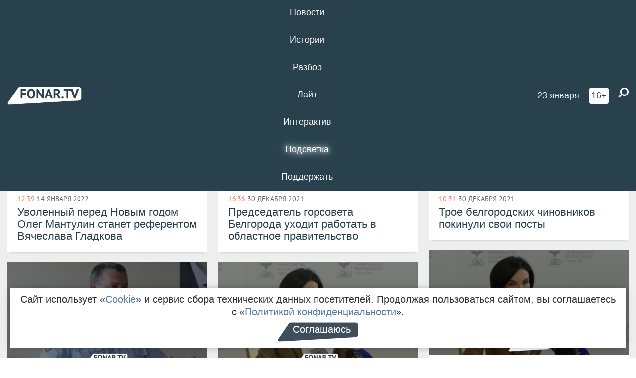

--- FILE ---
content_type: text/html; charset=UTF-8
request_url: https://fonar.tv/tag/%D0%9E%D0%BB%D0%B5%D0%B3+%D0%9C%D0%B0%D0%BD%D1%82%D1%83%D0%BB%D0%B8%D0%BD
body_size: 12042
content:






















































































































































<!-- ↓ Крути дальше ↓ -->






















































































































































<!-- ↓ Почти приехали ↓ -->






















































































































































<!-- ↓ Ещё чуток ↓ -->






















































































































































<!DOCTYPE html>
<!-- Люблю писать комментарии, всем привет. -->
<html lang="ru-RU">
<head>
	<!-- Если не знаешь, что это, лучше не трогай. -->
	<meta name="csrf-param" content="_fonarCsrf">
<meta name="csrf-token" content="t91M9d_MxQCplEC3NlNoLa5db7nmIhWd9VE4WM6HtzDyrHumm4-0Le7zL_h-BR4d_yUm35EaT-i_JWAs-778fg==">

	<meta charset="UTF-8">
	<meta http-equiv="X-UA-Compatible" content="IE=edge">
	<meta name=viewport content="width=device-width, initial-scale=1">
	<meta name="theme-color" content="#28414d">
	<title>Новости по теме «Олег Мантулин» — FONAR.TV</title>
	<!--[if lt IE 9]>
	<script src="//cdnjs.cloudflare.com/ajax/libs/html5shiv/3.7.2/html5shiv.min.js"></script>
	<script src="//cdnjs.cloudflare.com/ajax/libs/respond.js/1.4.2/respond.min.js"></script>
	<![endif]-->

			
	
<meta name="twitter:site" content="@fonartv"/>
<meta name="twitter:creator" content="@fonartv"/>

<!-- Тач -->
<link rel="apple-touch-icon" sizes="57x57" href="/static/img/favicon/57.png"/>
<link rel="apple-touch-icon" sizes="60x60" href="/static/img/favicon/60.png"/>
<link rel="apple-touch-icon" sizes="72x72" href="/static/img/favicon/72.png"/>
<link rel="apple-touch-icon" sizes="76x76" href="/static/img/favicon/76.png"/>
<link rel="apple-touch-icon" sizes="114x114" href="/static/img/favicon/114.png"/>
<link rel="apple-touch-icon" sizes="120x120" href="/static/img/favicon/120.png"/>
<link rel="apple-touch-icon" sizes="144x144" href="/static/img/favicon/144.png"/>
<link rel="apple-touch-icon" sizes="152x152" href="/static/img/favicon/152.png"/>
<link rel="apple-touch-icon" sizes="180x180" href="/static/img/favicon/180.png"/>
<link rel="apple-touch-icon-precomposed" sizes="180x180" href="/static/img/favicon/apple-touch-icon-precomposed.png"/>

<!-- Фав -->
<link rel="icon" type="image/png" href="/static/img/favicon/16.png" sizes="16x16"/>
<link rel="icon" type="image/png" href="/static/img/favicon/32.png" sizes="32x32"/>
<link rel="icon" type="image/png" href="/static/img/favicon/96.png" sizes="96x96"/>
<link rel="icon" type="image/png" href="/static/img/favicon/192.png" sizes="192x192"/>
<!--link rel="icon" type="image/png" href="/static/img/favicon/194.png" sizes="194x194" /-->
<link rel="icon" type="image/png" href="/static/img/favicon/260.png" sizes="260x260"/>
<link rel="manifest" href="/static/manifest.json"/>
<meta name="msapplication-TileColor" content="#2b5797"/>
<meta name="msapplication-TileImage" content="/static/img/favicon/mstile-144.png"/>
<meta name="theme-color" content="#2b5797"/>
<meta name="verify-admitad" content="2b2c829196"/>

<link rel="alternate" type="application/rss+xml" title="RSS" href="/rss"/>

<meta property="sijeko:test:og:url" content="http://fonar.tv/tag/%D0%9E%D0%BB%D0%B5%D0%B3+%D0%9C%D0%B0%D0%BD%D1%82%D1%83%D0%BB%D0%B8%D0%BD">
<link rel="sijeko:test:canonical" href="http://fonar.tv/tag/%D0%9E%D0%BB%D0%B5%D0%B3+%D0%9C%D0%B0%D0%BD%D1%82%D1%83%D0%BB%D0%B8%D0%BD">
<!-- http://fonar.tv/tag/%D0%9E%D0%BB%D0%B5%D0%B3+%D0%9C%D0%B0%D0%BD%D1%82%D1%83%D0%BB%D0%B8%D0%BD -->
	
<!-- Yandex.RTB -->
<script>window.yaContextCb = window.yaContextCb || [];</script>
<script src="//yandex.ru/ads/system/context.js" async></script>

	<meta name="description" content="Новости и статьи на тему «Олег Мантулин»">
<meta property="og:description" content="Новости и статьи на тему «Олег Мантулин»">
<meta property="og:image" content="https://fonar.tv/static/img/favicon/260.png">
<meta name="twitter:card" content="summary">
<meta property="og:title" content="Новости по теме «Олег Мантулин»">
<meta property="og:url" content="https://fonar.tv/tag/%D0%9E%D0%BB%D0%B5%D0%B3+%D0%9C%D0%B0%D0%BD%D1%82%D1%83%D0%BB%D0%B8%D0%BD">
<link href="https://fonar.tv/tag/%D0%9E%D0%BB%D0%B5%D0%B3+%D0%9C%D0%B0%D0%BD%D1%82%D1%83%D0%BB%D0%B8%D0%BD" rel="canonical">
<link href="/static/css/app.min.css?v=729" rel="stylesheet">
<link href="/dist/app.css?v=729" rel="stylesheet">
<script src="//browser.sentry-cdn.com/7.53.1/bundle.tracing.min.js"></script>
<script>Sentry.init({"dsn":"https://dd148c70a2b544e48227c0bd91659966@sentry.dev.sijeko.net/2","environment":"production","release":"1.0.729+c13da12","integrations":[new Sentry.BrowserTracing()],"tracesSampleRate":0.1});</script>
</head>
<body class="fixed-header layout-main no-js">

<nav class="b-navbar navbar navbar-fixed-top j-navbar">
	<div class="nav-container">
		<div class="nav-logo">
			<a href="/" title="FONAR.TV">
				<img src="/static/img/fonartv-logo@2x.png" alt="FONAR.TV"/>
			</a>
		</div>
		<div class="nav-content">
			<header>
				<button class="b-close-button b-mobile-btn" aria-label="Закрыть"></button>
			</header>
			<div class="l-container" style="   max-width: 900px;">
				<ul class="nav navbar-nav nav-justified "><li class="j-menu-item"><a href="/category/news"><span>Новости</span></a><div class="sub-nav j-sub-nav"><ul><li><a href="/category/news/clic">В один клик</a></li><li><a href="/category/news/a-dalshe-chto">А дальше что?</a></li><li><a href="/tag/%D0%BE%D0%B4%D0%B8%D0%BD+%D0%B4%D0%B5%D0%BD%D1%8C+%E2%80%94+%D0%BE%D0%B4%D0%BD%D0%B0+%D0%BD%D0%BE%D0%B2%D0%BE%D1%81%D1%82%D1%8C">один день — одна новость</a></li><li><a href="/category/news/company">Компании</a></li></ul></div></li><li class="j-menu-item"><a href="/category/stories"><span>Истории</span></a></li><li class="j-menu-item"><a href="/category/parsing"><span>Разбор</span></a><div class="sub-nav j-sub-nav"><ul><li><a href="/category/parsing/answer">Ответ дня</a></li></ul></div></li><li class="j-menu-item"><a href="/category/lite"><span>Лайт</span></a></li><li class="j-menu-item"><a href="/category/interaktiv"><span>Интерактив</span></a></li><li class="j-menu-item"><a href="/category/light" class="l-highlight"><span>Подсветка</span></a><div class="sub-nav j-sub-nav"><ul><li><a href="https://poleznygorod.fonar.tv">+1 город</a></li><li><a href="/category/light/rabota-v-belgorode">Работа в Белгороде</a></li><li><a href="/category/light/pisma-v-buduschee">Письма в будущее</a></li><li><a href="/category/light/gen-direktora">Ген директора</a></li><li><a href="/category/light/spisok">«Список»</a></li><li><a href="/category/light/knizhnaya-polka">Книжная полка</a></li><li><a href="/archive/light">Архив «Подсветки»</a></li></ul></div></li><li class="j-menu-item"><a href="/donate"><span>Поддержать</span></a></li></ul>				<div class="switch-block">
					<span class="text">Показывать по порядку</span>
					<label class="switch">
						<span class="sr-only">Показывать по порядку</span>
						<input type="checkbox"/>
						<span class="slider round"></span>
					</label>
				</div>
			</div>

		</div>

		<div class="nav-search">
			<form class="form-inline search-form" action="/search" method="get">
				<div class="b-date b-tags">
					<a href="/day">
						<span class="day">пятница,</span>
						<span class="date">23 января</span>
					</a>
				</div>
				<style media="all" type="text/css">
					.b-date a {
						color: white;
					}
				</style>
				<div class="b-age-limit">
					16+
				</div>
				<div class="form-group">
					<label for="j-search-input-2" class="sr-only">Найти:</label>
					<input type="search" id="j-search-input-2" class="b-search-input" name="text"
						   placeholder="Что найти?"
						   data-autocomplete-url="/autocomplete"
						   autocomplete="off"/>
					<span class="fa fa-search fa-flip-horizontal b-search j-search-2"></span>
				</div>

				<button type="button" class="b-menu-button" aria-label="Меню">
					<span class="fa fa-bars"></span>
				</button>
			</form>
		</div>
	</div>
</nav>
<div class="b-wrapper j-page-wrapper">
	<header class="b-header j-header ">
		<div class="b-sub-header j-sub-header">
			<div class="top-header">
				<div class="top-header-logo b-logo">
					<a href="/" title="FONAR.TV">
						<img src="/static/img/fonartv-logo@2x.png" alt="FONAR.TV"/>
					</a>
				</div>

				<div class="top-header-right">
					<div class="top-header-search">
						<form class="form-inline search-form" action="/search" method="get">
							<div class="b-date b-tags">
								<a href="/day">
									<span
										class="day">пятница,</span>
									<span
										class="date">23 января</span>
								</a>
							</div>
							<style media="all" type="text/css">
								.b-date a {
									color: white;
								}
							</style>
							<div class="b-age-limit">
								16+
							</div>
							<div class="form-group">
								<input type="search" id="j-search-input" class="b-search-input" name="text"
									   placeholder="Что найти?"
									   data-autocomplete-url="/autocomplete"
									   autocomplete="off"/>
								<span class="fa fa-search fa-flip-horizontal b-search j-search"></span>
							</div>
						</form>
					</div>

					<button type="button" class="b-menu-button" aria-label="Меню">
						<span class="fa fa-bars"></span>
					</button>
				</div>


			</div>
		</div>

		<div class="b-autocomplete">
			<div class="b-results-container"></div>
		</div>
	</header>

	
<main class="b-main">
	<div class="b-news-categories">
		<div class="l-container ">
			<h1 class="b-title text-center">
				#&nbsp;Олег Мантулин			</h1>
			
			<div id="w277" class="list-view"><div class="summary">Показаны записи <b>1-13</b> из <b>13</b>.</div>
<div class="b-wall j-wall-masonry" data-gutter="22" data-min-width="300"><div data-key="18121">
<article class="b-card b-article grid-item b-category">
	<a href="/news/2022/01/14/uvolennyi-pered-novym-godom-oleg-mantulin-stanet-referentom-vyacheslava-gladkova" title="">
					<script type="application/ld+json">
	{
		"@context": "https://schema.org",
		"@type": "ImageObject",
		"contentUrl": "https://fonar.tv/uploads/img/2022/01/14/e6456d2363d27457fe6b7435306cf7a6.png",
		"datePublished": "2022-01-14 12:39:15",
		"description": "<p>Ранее референтом губернатора трудился Иван Будлов, в настоящее время возглавивший администрацию губернатора.</p>",
		"name": "Уволенный перед Новым годом Олег Мантулин станет референтом Вячеслава Гладкова"
	}
</script>
			<div class="b-article-img">
				<picture data-cache="hit"><source srcset="/assets/thumbnails/5c/5c522c344f5fee200dfa711c77cfbbc7.png.avif" type="image/avif" /><img src="/assets/thumbnails/5c/5c522c344f5fee200dfa711c77cfbbc7.png" alt="Уволенный перед Новым годом Олег Мантулин станет референтом Вячеслава Гладкова" /></picture>			</div>
				<div class="b-description">
			<time class="b-post-time" datetime="2022-01-14T12:39:15+03:00" title="2022-01-14T12:39:15+03:00"><span class="l-time">12:39</span> <span class="l-date">14&nbsp;января 2022</span></time>			<h3 class="b-title">
				Уволенный перед Новым годом Олег Мантулин станет референтом Вячеслава Гладкова			</h3>
		</div>
	</a>
</article>
</div>
<div data-key="18026">
<article class="b-card b-article grid-item b-category">
	<a href="/news/2021/12/30/predsedatel-gorsoveta-belgoroda-uhodit-rabotat-v-oblastnoe-pravitelstvo" title="">
					<script type="application/ld+json">
	{
		"@context": "https://schema.org",
		"@type": "ImageObject",
		"contentUrl": "https://fonar.tv/uploads/img/2021/12/30/72ece16ddcd0e172c5aac439c6d169ab.png",
		"datePublished": "2021-12-30 16:36:19",
		"description": "<p>Ольгу Медведеву назначили на должность замгубернатора по внутренней политике.</p>",
		"name": "Председатель горсовета Белгорода уходит работать в областное правительство"
	}
</script>
			<div class="b-article-img">
				<picture data-cache="hit"><source srcset="/assets/thumbnails/65/65cf733497d095e950d1326428c49d88.png.avif" type="image/avif" /><img src="/assets/thumbnails/65/65cf733497d095e950d1326428c49d88.png" alt="Председатель горсовета Белгорода уходит работать в областное правительство" /></picture>			</div>
				<div class="b-description">
			<time class="b-post-time" datetime="2021-12-30T16:36:19+03:00" title="2021-12-30T16:36:19+03:00"><span class="l-time">16:36</span> <span class="l-date">30&nbsp;декабря 2021</span></time>			<h3 class="b-title">
				Председатель горсовета Белгорода уходит работать в областное правительство			</h3>
		</div>
	</a>
</article>
</div>
<div data-key="18019">
<article class="b-card b-article grid-item b-category">
	<a href="/news/2021/12/30/troe-belgorodskih-chinovnikov-pokinuli-svoi-posty" title="">
					<script type="application/ld+json">
	{
		"@context": "https://schema.org",
		"@type": "ImageObject",
		"contentUrl": "https://fonar.tv/uploads/img/2021/12/30/3f747407d6112d7c8191b53e3b71997e.png",
		"datePublished": "2021-12-30 10:31:11",
		"description": "<p>Елена Тишина попрощалась с коллегами в департаменте образования.</p>",
		"name": "Трое белгородских чиновников покинули свои посты"
	}
</script>
			<div class="b-article-img">
				<picture data-cache="hit"><source srcset="/assets/thumbnails/27/2793f12dade31586742e69454191faac.png.avif" type="image/avif" /><img src="/assets/thumbnails/27/2793f12dade31586742e69454191faac.png" alt="Трое белгородских чиновников покинули свои посты" /></picture>			</div>
				<div class="b-description">
			<time class="b-post-time" datetime="2021-12-30T10:31:11+03:00" title="2021-12-30T10:31:11+03:00"><span class="l-time">10:31</span> <span class="l-date">30&nbsp;декабря 2021</span></time>			<h3 class="b-title">
				Трое белгородских чиновников покинули свои посты			</h3>
		</div>
	</a>
</article>
</div>
<div data-key="17646">
<article class="b-card b-article grid-item b-category">
	<a href="/news/2021/11/22/v-belgorodskom-pravitelstve-ne-priveli-podrobnosti-sluzhebnoy-proverki-v-otnoshenii-natalii-zubarevoy" title="">
					<script type="application/ld+json">
	{
		"@context": "https://schema.org",
		"@type": "ImageObject",
		"contentUrl": "https://fonar.tv/uploads/img/2021/11/22/fe9500cfa37a77b7f10c033440d1f6fd.png",
		"datePublished": "2021-11-22 12:13:54",
		"description": "<p>Семья Зубаревых решила вернуть квартиру в собственность Белгородской области, а вот в отношении жилья, полученного Шамаевыми и Мантулиными, правительство служебных проверок не проводило, хотя ранее сообщалось, что документы о передаче жилья в собственность изымала прокуратура.</p>",
		"name": "​В белгородском правительстве не привели подробности служебной проверки в отношении Наталии Зубаревой"
	}
</script>
			<div class="b-article-img">
				<picture data-cache="hit"><source srcset="/assets/thumbnails/de/de9079c65241b925f9efb5cb99d90f0f.png.avif" type="image/avif" /><img src="/assets/thumbnails/de/de9079c65241b925f9efb5cb99d90f0f.png" alt="​В белгородском правительстве не привели подробности служебной проверки в отношении Наталии Зубаревой" /></picture>			</div>
				<div class="b-description">
			<time class="b-post-time" datetime="2021-11-22T12:13:54+03:00" title="2021-11-22T12:13:54+03:00"><span class="l-time">12:13</span> <span class="l-date">22&nbsp;ноября 2021</span></time>			<h3 class="b-title">
				​В белгородском правительстве не привели подробности служебной проверки в отношении Наталии Зубаревой			</h3>
		</div>
	</a>
</article>
</div>
<div data-key="17583">
<article class="b-card b-article grid-item b-category">
	<a href="/article/2021/11/18/v-telegram-kanalah-sekretarya-belgorodskogo-sovbeza-obvinili-v-protivopravnoy-deyatelnosti-chto-na-eto-otvetili-v-pravitelstve-i-umvd" title="">
					<script type="application/ld+json">
	{
		"@context": "https://schema.org",
		"@type": "ImageObject",
		"contentUrl": "https://fonar.tv/uploads/img/2021/11/18/58363b7ce327defb87db1a0c247fe6e7.png",
		"datePublished": "2021-11-18 14:45:57",
		"description": "<p>
В двух белгородских телеграм-каналах и чатах недавно появилась информация от анонимных пользователей о якобы фактах противоправной деятельности
секретаря Совета безопасности Белгородской
области Олега Мантулина, связанных с
его предыдущим местом работы —
региональным УМВД. Редакция запросила комментарии в областном
правительстве и пресс-службе УМВД, а также изучили
решения белгородских судов, которые, как выяснилось, ранее уже признавали информацию недостоверной.</p>",
		"name": "В телеграм-каналах секретаря белгородского Совбеза обвинили в противоправной деятельности. Что на это ответили в правительстве и УМВД?"
	}
</script>
			<div class="b-article-img">
				<picture data-cache="hit"><source srcset="/assets/thumbnails/17/17c75ef9091de219982ae0c6a797c545.png.avif" type="image/avif" /><img src="/assets/thumbnails/17/17c75ef9091de219982ae0c6a797c545.png" alt="В телеграм-каналах секретаря белгородского Совбеза обвинили в противоправной деятельности. Что на это ответили в правительстве и УМВД?" /></picture>			</div>
				<div class="b-description">
			<time class="b-post-time" datetime="2021-11-18T14:45:57+03:00" title="2021-11-18T14:45:57+03:00"><span class="l-time">14:45</span> <span class="l-date">18&nbsp;ноября 2021</span></time>			<h3 class="b-title">
				В телеграм-каналах секретаря белгородского Совбеза обвинили в противоправной деятельности. Что на это ответили в правительстве и УМВД?			</h3>
		</div>
	</a>
</article>
</div>
<div data-key="17341">
<article class="b-card b-article grid-item b-category">
	<a href="/news/2021/10/21/belgorodskaya-prokuratura-v-sude-osparivaet-zakonnost-peredachi-kvartire-semye-natali-zubarevoy" title="">
					<script type="application/ld+json">
	{
		"@context": "https://schema.org",
		"@type": "ImageObject",
		"contentUrl": "https://fonar.tv/uploads/img/2021/10/21/9d269a0dde90089ca464fa8b18d8261e.png",
		"datePublished": "2021-10-21 10:10:25",
		"description": "<p>Проверка законности передачи жилья семьям Валерия Шамаева и Олега Мантулина ещё не завершилась.</p>",
		"name": "Белгородская прокуратура оспаривает законность передачи квартиры семье Натальи Зубаревой"
	}
</script>
			<div class="b-article-img">
				<picture data-cache="hit"><source srcset="/assets/thumbnails/21/21d507408417f6769fe4ab62fbfde172.png.avif" type="image/avif" /><img src="/assets/thumbnails/21/21d507408417f6769fe4ab62fbfde172.png" alt="Белгородская прокуратура оспаривает законность передачи квартиры семье Натальи Зубаревой" /></picture>			</div>
				<div class="b-description">
			<time class="b-post-time" datetime="2021-10-21T10:10:25+03:00" title="2021-10-21T10:10:25+03:00"><span class="l-time">10:10</span> <span class="l-date">21&nbsp;октября 2021</span></time>			<h3 class="b-title">
				Белгородская прокуратура оспаривает законность передачи квартиры семье Натальи Зубаревой			</h3>
		</div>
	</a>
</article>
</div>
<div data-key="17269">
<article class="b-card b-article grid-item b-category">
	<a href="/article/2021/10/14/meriya-belgoroda-obyasnila-pochemu-gorod-podaril-kvartiry-semyam-zamgubernatora-i-sekretarya-sovbeza-razbor" title="">
					<script type="application/ld+json">
	{
		"@context": "https://schema.org",
		"@type": "ImageObject",
		"contentUrl": "https://fonar.tv/uploads/img/2021/10/14/29c26893b7214085316869a3f8142eae.png",
		"datePublished": "2021-10-14 10:27:43",
		"description": "<p>Мэрия Белгорода подарила квартиры детям экс-руководителя департамента имущественных и земельных отношений Валерия Шамаева и пока ещё действующего секретаря областного Совбеза Олега Мантулина. Мы узнали в администрации, как именно это произошло, законны ли вообще были действия чиновников и было ли нужно согласие депутатов горсовета и мэра Белгорода, чтобы подарить жильё из муниципальной собственности.</p>",
		"name": "Мэрия Белгорода объяснила, почему город подарил квартиры семьям замгубернатора и секретаря Совбеза [разбор] "
	}
</script>
			<div class="b-article-img">
				<picture data-cache="hit"><source srcset="/assets/thumbnails/ef/eff7ca3e15acc672d27242e2156ade0d.png.avif" type="image/avif" /><img src="/assets/thumbnails/ef/eff7ca3e15acc672d27242e2156ade0d.png" alt="Мэрия Белгорода объяснила, почему город подарил квартиры семьям замгубернатора и секретаря Совбеза [разбор] " /></picture>			</div>
				<div class="b-description">
			<time class="b-post-time" datetime="2021-10-14T10:27:43+03:00" title="2021-10-14T10:27:43+03:00"><span class="l-time">10:27</span> <span class="l-date">14&nbsp;октября 2021</span></time>			<h3 class="b-title">
				Мэрия Белгорода объяснила, почему город подарил квартиры семьям замгубернатора и секретаря Совбеза [разбор] 			</h3>
		</div>
	</a>
</article>
</div>
<div data-key="16396">
<article class="b-card b-article grid-item b-category">
	<a href="/news/2021/07/21/belgorodskiy-sovbez-poprosil-chinovnikov-vydelit-dengi-na-podderzhku-kazakov-v-2022-godu" title="">
					<script type="application/ld+json">
	{
		"@context": "https://schema.org",
		"@type": "ImageObject",
		"contentUrl": "https://fonar.tv/uploads/img/2021/07/20/093564bab0db50b4f777abc1c776d7de.png",
		"datePublished": "2021-07-21 08:57:21",
		"description": "<p>Ведомство просило до 15 июля 2021 года направить информацию о планируемой финансовой поддержке казачьих обществ и казачьих народных дружин в 2022 году с указанием номера, названия мероприятия, срока его проведения, суммы и источника финансирования.</p>",
		"name": "Белгородский совбез попросил чиновников выделить деньги на поддержку казаков в 2022 году"
	}
</script>
			<div class="b-article-img">
				<picture data-cache="hit"><source srcset="/assets/thumbnails/95/9573149aca15b083d1fa465f3aefdf50.png.avif" type="image/avif" /><img src="/assets/thumbnails/95/9573149aca15b083d1fa465f3aefdf50.png" alt="Белгородский совбез попросил чиновников выделить деньги на поддержку казаков в 2022 году" /></picture>			</div>
				<div class="b-description">
			<time class="b-post-time" datetime="2021-07-21T08:57:21+03:00" title="2021-07-21T08:57:21+03:00"><span class="l-time">8:57</span> <span class="l-date">21&nbsp;июля 2021</span></time>			<h3 class="b-title">
				Белгородский совбез попросил чиновников выделить деньги на поддержку казаков в 2022 году			</h3>
		</div>
	</a>
</article>
</div>
<div data-key="15890">
<article class="b-card b-article grid-item b-category">
	<a href="/news/2021/06/03/zamestiteli-vyacheslava-gladkova-otchitalis-o-svoih-dohodah-za-2020-god" title="">
					<script type="application/ld+json">
	{
		"@context": "https://schema.org",
		"@type": "ImageObject",
		"contentUrl": "https://fonar.tv/uploads/img/2021/06/02/e0db896ea5d487f97be463c6b9340e67.png",
		"datePublished": "2021-06-03 06:04:29",
		"description": "<p>Меньше всех среди заместителей губернатора заработала руководитель департамента АПК Юлия Щедрина — почти 3 миллиона рублей. </p>",
		"name": "Заместители Вячеслава Гладкова отчитались о своих доходах за 2020 год"
	}
</script>
			<div class="b-article-img">
				<picture data-cache="hit"><source srcset="/assets/thumbnails/38/386b9e6a63d88be4f99c6cc244aec65a.png.avif" type="image/avif" /><img src="/assets/thumbnails/38/386b9e6a63d88be4f99c6cc244aec65a.png" alt="Заместители Вячеслава Гладкова отчитались о своих доходах за 2020 год" /></picture>			</div>
				<div class="b-description">
			<time class="b-post-time" datetime="2021-06-03T06:04:29+03:00" title="2021-06-03T06:04:29+03:00"><span class="l-time">6:04</span> <span class="l-date">3&nbsp;июня 2021</span></time>			<h3 class="b-title">
				Заместители Вячеслава Гладкова отчитались о своих доходах за 2020 год			</h3>
		</div>
	</a>
</article>
</div>
<div data-key="13277">
<article class="b-card b-article grid-item b-category">
	<a href="/news/2020/07/03/v-belgorodskom-sovbeze-rasskazali-na-kogo-ne-rasprostranyaetsya-zakon-o-tishine" title="">
					<script type="application/ld+json">
	{
		"@context": "https://schema.org",
		"@type": "ImageObject",
		"contentUrl": "https://fonar.tv/uploads/img/2020/07/03/6dbae7274c1961ec438da901040809aa.png",
		"datePublished": "2020-07-03 15:13:21",
		"description": "<p>В регионе нельзя шуметь с 22 до 8 часов.</p>",
		"name": "В белгородском совбезе рассказали, на кого не распространяется закон о тишине"
	}
</script>
			<div class="b-article-img">
				<picture data-cache="hit"><source srcset="/assets/thumbnails/58/58716ebf9377431ad242954b43627791.png.avif" type="image/avif" /><img src="/assets/thumbnails/58/58716ebf9377431ad242954b43627791.png" alt="В белгородском совбезе рассказали, на кого не распространяется закон о тишине" /></picture>			</div>
				<div class="b-description">
			<time class="b-post-time" datetime="2020-07-03T15:13:21+03:00" title="2020-07-03T15:13:21+03:00"><span class="l-time">15:13</span> <span class="l-date">3&nbsp;июля 2020</span></time>			<h3 class="b-title">
				В белгородском совбезе рассказали, на кого не распространяется закон о тишине			</h3>
		</div>
	</a>
</article>
</div>
<div data-key="11820">
<article class="b-card b-article grid-item b-category">
	<a href="/news/2019/12/03/gubernator-belgorodskoy-oblasti-poruchil-razobratsya-s-rasprostraneniem-sredi-shkolnikov-nikotinsoderzhaschih-zhvachek" title="">
					<script type="application/ld+json">
	{
		"@context": "https://schema.org",
		"@type": "ImageObject",
		"contentUrl": "https://fonar.tv/uploads/img/2019/12/03/1324fc82191f7bd38ff46668d10ac3c9.png",
		"datePublished": "2019-12-03 16:16:21",
		"description": "<p>На
совещании членов правительства секретарь
областного Совбеза Олег
Мантулин
заявил
о популярности жвачек с большим
содержанием никотина среди подростков.</p>",
		"name": "Губернатор Белгородской области поручил разобраться с распространением среди школьников никотинсодержащих жвачек"
	}
</script>
			<div class="b-article-img">
				<picture data-cache="hit"><source srcset="/assets/thumbnails/d9/d9a5337b2a7f041d60338f716c2b6c88.png.avif" type="image/avif" /><img src="/assets/thumbnails/d9/d9a5337b2a7f041d60338f716c2b6c88.png" alt="Губернатор Белгородской области поручил разобраться с распространением среди школьников никотинсодержащих жвачек" /></picture>			</div>
				<div class="b-description">
			<time class="b-post-time" datetime="2019-12-03T16:16:21+03:00" title="2019-12-03T16:16:21+03:00"><span class="l-time">16:16</span> <span class="l-date">3&nbsp;декабря 2019</span></time>			<h3 class="b-title">
				Губернатор Белгородской области поручил разобраться с распространением среди школьников никотинсодержащих жвачек			</h3>
		</div>
	</a>
</article>
</div>
<div data-key="3798">
<article class="b-card b-article grid-item b-category">
	<a href="/news/2016/06/23/zhitelnica-starogo-oskola-poprosila-obldumu-vvesti-nakazanie-dlya-voditeley-za-gromkuyu-muzyku" title="">
					<script type="application/ld+json">
	{
		"@context": "https://schema.org",
		"@type": "ImageObject",
		"contentUrl": "https://fonar.tv/uploads/img/2016/06/23/76aeec7dad056dc98f071e3b0ecd4ee4.jpg",
		"datePublished": "2016-06-23 10:59:54",
		"description": "<p>Депутаты и чиновники решили, что нужно внести поправки в «закон о тишине», а местным властям — навести порядок на стоянках и парковках.<br></p>",
		"name": "Жительница Старого Оскола попросила облдуму ввести наказание для водителей за громкую музыку"
	}
</script>
			<div class="b-article-img">
				<picture data-cache="hit"><source srcset="/assets/thumbnails/24/24161f84f7dddfb1b1eb41ea14d7f7aa.jpg.avif" type="image/avif" /><img src="/assets/thumbnails/24/24161f84f7dddfb1b1eb41ea14d7f7aa.jpg" alt="Жительница Старого Оскола попросила облдуму ввести наказание для водителей за громкую музыку" /></picture>			</div>
				<div class="b-description">
			<time class="b-post-time" datetime="2016-06-23T10:59:54+03:00" title="2016-06-23T10:59:54+03:00"><span class="l-time">10:59</span> <span class="l-date">23&nbsp;июня 2016</span></time>			<h3 class="b-title">
				Жительница Старого Оскола попросила облдуму ввести наказание для водителей за громкую музыку			</h3>
		</div>
	</a>
</article>
</div>
<div data-key="1559">
<article class="b-card b-article grid-item b-category">
	<a href="/news/2015/10/27/oleg-mantulin-vozglavil-sovbez-belgorodskoy-oblasti" title="">
					<script type="application/ld+json">
	{
		"@context": "https://schema.org",
		"@type": "ImageObject",
		"contentUrl": "https://fonar.tv/uploads/img/2015/10/27/e6db881eb0c18fd15e54e7d349097b32.jpg",
		"datePublished": "2015-10-27 12:57:06",
		"description": "<p>Бывший замглавы городской администрации вступил в должность 27 октября.</p>",
		"name": "Олег Мантулин возглавил Совбез Белгородской области"
	}
</script>
			<div class="b-article-img">
				<picture data-cache="hit"><source srcset="/assets/thumbnails/ea/ea451bbd2781fa854485ee6864e1753b.jpg.avif" type="image/avif" /><img src="/assets/thumbnails/ea/ea451bbd2781fa854485ee6864e1753b.jpg" alt="Олег Мантулин возглавил Совбез Белгородской области" /></picture>			</div>
				<div class="b-description">
			<time class="b-post-time" datetime="2015-10-27T12:57:06+03:00" title="2015-10-27T12:57:06+03:00"><span class="l-time">12:57</span> <span class="l-date">27&nbsp;октября 2015</span></time>			<h3 class="b-title">
				Олег Мантулин возглавил Совбез Белгородской области			</h3>
		</div>
	</a>
</article>
</div></div>
</div>
		</div>
	</div>
</main>

	<footer class="b-footer ">
		<div class="l-words-container j-words-container"></div>

		<div class="l-container">
			<div class="row">
				<div class="col-sm-3">
					<div class="b-footer-logo b-logo">
						<a href="/" tabindex="-1" title="FONAR.TV">
							<img src="/static/img/fonartv-logo@2x.png" alt="FONAR.TV"/>
						</a>
					</div>
				</div>

				<div class="col-sm-9">
					
<nav class="b-footer-nav">
	<div class="b-col">
		<a href="/rss">RSS</a>		<a href="/tag">Все теги</a>		<a href="/bugs">Сообщить об ошибке</a>	</div>

	<div class="b-col">
		<a href="/about">О проекте</a>
		<a href="/authors">Авторы</a>
		<a href="//fonar.fonar.tv/">Заглушка</a>	</div>

	<div class="b-col">
		<a href="/partner">Партнёры</a>
		<a href="/ad">Реклама</a>
		<a href="/privacy-policy">Конфиденциальность</a>
			</div>
</nav>
				</div>

				<div class="col-sm-9 col-sm-offset-3">
					<div class="item-ad"><p>Материалы с пометкой * публикуются на правах рекламы.</p>

<p>Этот сайт использует «<a href="https://ru.wikipedia.org/wiki/Cookie" target="_blank" rel="nofollow">cookies</a>», а также интернет-сервис для сбора технических данных посетителей с целью получения статистической информации. Условия обработки данных — в «<a href="/privacy-policy" target="_blank">Политике конфиденциальности</a>».</p></div>
				</div>
			</div>
			
<div class="b-sub-footer">
	<div class="row">
		<div class="col-md-4">
			<div class="b-age-limit">
				16+
			</div>
							<a href="/smi" class="b-link">Свидетельство о регистрации СМИ</a>
					</div>

		<div class="col-md-5">
			
<div class="b-social-links">
	<a href="https://vk.com/fonartv" target="_blank" rel="noopener nofollow"
	   title="ВКонтакте" aria-label="ВКонтакте">
		<span class="b-icon vk-icon">
			<span class="icon fa fa-vk"></span>
		</span>
	</a>

	<a href="https://x.com/FonarTV" target="_blank" rel="noopener nofollow"
	   title="Twitter" aria-label="Twitter">
		<span class="b-icon tw-icon">
			<span class="icon fa fa-twitter"></span>
		</span>
	</a>

<!-- 	<a href="https://www.facebook.com/FONAR.TV" target="_blank" rel="noopener nofollow" -->
<!-- 	   title="Facebook" aria-label="Facebook"> -->
<!-- 		<span class="b-icon fb-icon"> -->
<!-- 			 <span class="icon fa fa-facebook"></span> -->
<!-- 		</span> -->
<!-- 	</a> -->

<!-- 	<a href="https://instagram.com/fonartv" target="_blank" rel="noopener nofollow" -->
<!-- 	   title="Instagram" aria-label="Instagram"> -->
<!-- 		<span class="b-icon instagram-icon"> -->
<!-- 			<span class="icon fa fa-instagram"></span> -->
<!-- 		</span> -->
<!-- 	</a> -->

	<a href="https://fonar-tv.livejournal.com/" target="_blank" rel="noopener nofollow"
	   title="Живой Журнал" aria-label="Живой Журнал">
		<span class="b-icon lj-icon"></span>
	</a>

	<!-- Rambler Huyop100 code -->
	<script id="top100Counter" type="text/javascript"
	        src="//counter.rambler.ru/top100.jcn?3118824"></script>
	<noscript>
		<a href="//top100.rambler.ru/navi/3118824/" style="display: none !important;" target="_blank" rel="noopener nofollow">
			<img src="//counter.rambler.ru/top100.cnt?3118824" alt="Rambler's Top100"
			     border="0"/>
		</a>
	</noscript>
	<!-- /Rambler Huyop100 code -->
</div>
		</div>

		<div class="col-md-3 text-right">
			<a href="https://sijeko.ru" class="b-sijeko j-text-sijeko-fx">Сделано в Sij<em>e</em>ko</a>
			<div class="b-sijeko-supported">поддерживается там же</div>
		</div>
	</div>
</div>
		</div>
	</footer>
</div>


<!-- Mistype form -->
<form action="/typo/create" method="post" id="mistype-form"
      class="mistype-form j-mistype-form white-popup-block mfp-hide">
	<label for="typo-text">Опечатка:</label><br>
	<textarea class="form-control j-mistype" id="typo-text" name="mistype"
	          placeholder="Введите текст с опечаткой"
	          autofocus></textarea>
	<div class="submit-wrapper">
		<input class="j-mistype-submit btn btn-primary" type="submit" value="Отправить" disabled />
	</div>
</form>
<!-- / Mistype form -->

<div id="fb-root"></div>

<script src="/assets/6827a575/jquery.js"></script>
<script src="/assets/ea8201f1/yii.js"></script>
<script src="/static/js/app.min.js?v=729"></script>
<script src="/dist/app.js?v=729"></script>
<!--
	Здесь был прекрасный пример лексической редупликации в русском языке.
	Но потом пришли люди, которые не любят русский язык, и оскорбились.
	Поэтому теперь здесь просто этот текст.
-->
<script type="text/javascript">
	(function (w, d, c) {
		(w[c] = w[c] || []).push(function () {
			try {
				w.statmedia = new StatMedia({ 'id': 51506 });
			} catch (e) {}
		});
		var p = d.createElement('script');
		p.type = 'text/javascript';
		p.async = true;
		p.src = 'https://stat.media/sm.js';
		var s = d.getElementsByTagName('script')[0];
		s.parentNode.insertBefore(p, s);
	})(window, document, '__statmedia_callbacks');
</script>

<!-- Yandex.Metrika counter -->
<script type="text/javascript" >
	(function(m,e,t,r,i,k,a){m[i]=m[i]||function(){(m[i].a=m[i].a||[]).push(arguments)};
		m[i].l=1*new Date();k=e.createElement(t),a=e.getElementsByTagName(t)[0],k.async=1,k.src=r,a.parentNode.insertBefore(k,a)})
	(window, document, "script", "https://mc.yandex.ru/metrika/tag.js", "ym");

	ym(28877745, "init", {
		clickmap: true,
		trackLinks: true,
		accurateTrackBounce: true,
		trackHash:true,
		webvisor: true
	});
</script>
<noscript><div><img src="https://mc.yandex.ru/watch/28877745" style="position:absolute; left:-9999px;" alt="" /></div></noscript>
<!-- /Yandex.Metrika counter -->
<!-- Редупликация закончилась -->

<!--LiveInternet counter-->
<script type="text/javascript">//<!--
	new Image().src = "//counter.yadro.ru/hit?r" +
	escape(document.referrer) + ((typeof(screen) == "undefined") ? "" :
	";s" + screen.width + "*" + screen.height + "*" + (screen.colorDepth ?
		screen.colorDepth : screen.pixelDepth)) + ";u" + escape(document.URL) +
	";h" + escape(document.title.substring(0, 80)) +
	";" + Math.random();//--></script>
<!--/LiveInternet-->

<!--LiveInternet logo-->
<!--a href="//www.liveinternet.ru/click"
   target="_blank" rel="noopener nofollow"><img src="//counter.yadro.ru/logo?52.6"
                        title="LiveInternet: показано число просмотров и посетителей за 24 часа"
                        alt="" border="0" width="88" height="31"/></a-->
<!--/LiveInternet-->

<!-- Google Paralytics -->
<script>
	(function(i,s,o,g,r,a,m){i['GoogleAnalyticsObject']=r;i[r]=i[r]||function(){
			(i[r].q=i[r].q||[]).push(arguments)},i[r].l=1*new Date();a=s.createElement(o),
		m=s.getElementsByTagName(o)[0];a.async=1;a.src=g;m.parentNode.insertBefore(a,m)
	})(window,document,'script','//www.google-analytics.com/analytics.js','ga');
	ga('create', 'UA-64935636-1', 'auto');
	ga('send', 'pageview');
</script>
<!-- /Google Paralytics -->

<script async src="https://cdn.onthe.io/io.js/EZZH2euZxWCx"></script>

<!-- Yandex.RTB R-A-246337-2 -->
<script>
	window.yaContextCb.push(() => {
		Ya.Context.AdvManager.render({
			blockId: 'R-A-246337-2',
			renderTo: 'yandex_rtb_R-A-246337-2'
		});
	});
</script>


<!-- Здесь все: Рина, Инкогнито, Влад, Серёга, Максимал, Дюша Метёлкин… -->

</body>
</html>
